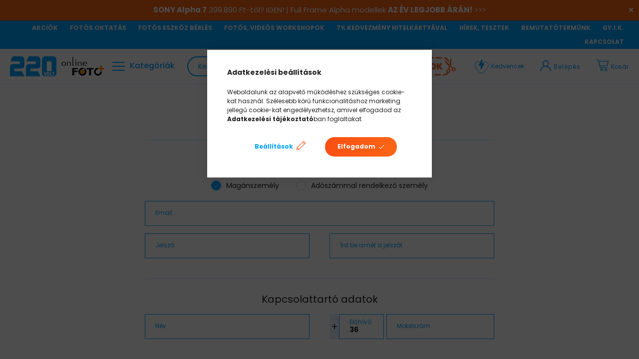

--- FILE ---
content_type: text/html; charset=utf-8
request_url: https://www.google.com/recaptcha/api2/anchor?ar=1&k=6LcM77AqAAAAAJDYcWlb9-1gYekqOREuhA6I1G8Y&co=aHR0cHM6Ly93d3cuMjIwdm9sdC5odTo0NDM.&hl=en&v=TkacYOdEJbdB_JjX802TMer9&size=invisible&badge=bottomleft&anchor-ms=20000&execute-ms=15000&cb=3o7o0rg6pq9q
body_size: 44923
content:
<!DOCTYPE HTML><html dir="ltr" lang="en"><head><meta http-equiv="Content-Type" content="text/html; charset=UTF-8">
<meta http-equiv="X-UA-Compatible" content="IE=edge">
<title>reCAPTCHA</title>
<style type="text/css">
/* cyrillic-ext */
@font-face {
  font-family: 'Roboto';
  font-style: normal;
  font-weight: 400;
  src: url(//fonts.gstatic.com/s/roboto/v18/KFOmCnqEu92Fr1Mu72xKKTU1Kvnz.woff2) format('woff2');
  unicode-range: U+0460-052F, U+1C80-1C8A, U+20B4, U+2DE0-2DFF, U+A640-A69F, U+FE2E-FE2F;
}
/* cyrillic */
@font-face {
  font-family: 'Roboto';
  font-style: normal;
  font-weight: 400;
  src: url(//fonts.gstatic.com/s/roboto/v18/KFOmCnqEu92Fr1Mu5mxKKTU1Kvnz.woff2) format('woff2');
  unicode-range: U+0301, U+0400-045F, U+0490-0491, U+04B0-04B1, U+2116;
}
/* greek-ext */
@font-face {
  font-family: 'Roboto';
  font-style: normal;
  font-weight: 400;
  src: url(//fonts.gstatic.com/s/roboto/v18/KFOmCnqEu92Fr1Mu7mxKKTU1Kvnz.woff2) format('woff2');
  unicode-range: U+1F00-1FFF;
}
/* greek */
@font-face {
  font-family: 'Roboto';
  font-style: normal;
  font-weight: 400;
  src: url(//fonts.gstatic.com/s/roboto/v18/KFOmCnqEu92Fr1Mu4WxKKTU1Kvnz.woff2) format('woff2');
  unicode-range: U+0370-0377, U+037A-037F, U+0384-038A, U+038C, U+038E-03A1, U+03A3-03FF;
}
/* vietnamese */
@font-face {
  font-family: 'Roboto';
  font-style: normal;
  font-weight: 400;
  src: url(//fonts.gstatic.com/s/roboto/v18/KFOmCnqEu92Fr1Mu7WxKKTU1Kvnz.woff2) format('woff2');
  unicode-range: U+0102-0103, U+0110-0111, U+0128-0129, U+0168-0169, U+01A0-01A1, U+01AF-01B0, U+0300-0301, U+0303-0304, U+0308-0309, U+0323, U+0329, U+1EA0-1EF9, U+20AB;
}
/* latin-ext */
@font-face {
  font-family: 'Roboto';
  font-style: normal;
  font-weight: 400;
  src: url(//fonts.gstatic.com/s/roboto/v18/KFOmCnqEu92Fr1Mu7GxKKTU1Kvnz.woff2) format('woff2');
  unicode-range: U+0100-02BA, U+02BD-02C5, U+02C7-02CC, U+02CE-02D7, U+02DD-02FF, U+0304, U+0308, U+0329, U+1D00-1DBF, U+1E00-1E9F, U+1EF2-1EFF, U+2020, U+20A0-20AB, U+20AD-20C0, U+2113, U+2C60-2C7F, U+A720-A7FF;
}
/* latin */
@font-face {
  font-family: 'Roboto';
  font-style: normal;
  font-weight: 400;
  src: url(//fonts.gstatic.com/s/roboto/v18/KFOmCnqEu92Fr1Mu4mxKKTU1Kg.woff2) format('woff2');
  unicode-range: U+0000-00FF, U+0131, U+0152-0153, U+02BB-02BC, U+02C6, U+02DA, U+02DC, U+0304, U+0308, U+0329, U+2000-206F, U+20AC, U+2122, U+2191, U+2193, U+2212, U+2215, U+FEFF, U+FFFD;
}
/* cyrillic-ext */
@font-face {
  font-family: 'Roboto';
  font-style: normal;
  font-weight: 500;
  src: url(//fonts.gstatic.com/s/roboto/v18/KFOlCnqEu92Fr1MmEU9fCRc4AMP6lbBP.woff2) format('woff2');
  unicode-range: U+0460-052F, U+1C80-1C8A, U+20B4, U+2DE0-2DFF, U+A640-A69F, U+FE2E-FE2F;
}
/* cyrillic */
@font-face {
  font-family: 'Roboto';
  font-style: normal;
  font-weight: 500;
  src: url(//fonts.gstatic.com/s/roboto/v18/KFOlCnqEu92Fr1MmEU9fABc4AMP6lbBP.woff2) format('woff2');
  unicode-range: U+0301, U+0400-045F, U+0490-0491, U+04B0-04B1, U+2116;
}
/* greek-ext */
@font-face {
  font-family: 'Roboto';
  font-style: normal;
  font-weight: 500;
  src: url(//fonts.gstatic.com/s/roboto/v18/KFOlCnqEu92Fr1MmEU9fCBc4AMP6lbBP.woff2) format('woff2');
  unicode-range: U+1F00-1FFF;
}
/* greek */
@font-face {
  font-family: 'Roboto';
  font-style: normal;
  font-weight: 500;
  src: url(//fonts.gstatic.com/s/roboto/v18/KFOlCnqEu92Fr1MmEU9fBxc4AMP6lbBP.woff2) format('woff2');
  unicode-range: U+0370-0377, U+037A-037F, U+0384-038A, U+038C, U+038E-03A1, U+03A3-03FF;
}
/* vietnamese */
@font-face {
  font-family: 'Roboto';
  font-style: normal;
  font-weight: 500;
  src: url(//fonts.gstatic.com/s/roboto/v18/KFOlCnqEu92Fr1MmEU9fCxc4AMP6lbBP.woff2) format('woff2');
  unicode-range: U+0102-0103, U+0110-0111, U+0128-0129, U+0168-0169, U+01A0-01A1, U+01AF-01B0, U+0300-0301, U+0303-0304, U+0308-0309, U+0323, U+0329, U+1EA0-1EF9, U+20AB;
}
/* latin-ext */
@font-face {
  font-family: 'Roboto';
  font-style: normal;
  font-weight: 500;
  src: url(//fonts.gstatic.com/s/roboto/v18/KFOlCnqEu92Fr1MmEU9fChc4AMP6lbBP.woff2) format('woff2');
  unicode-range: U+0100-02BA, U+02BD-02C5, U+02C7-02CC, U+02CE-02D7, U+02DD-02FF, U+0304, U+0308, U+0329, U+1D00-1DBF, U+1E00-1E9F, U+1EF2-1EFF, U+2020, U+20A0-20AB, U+20AD-20C0, U+2113, U+2C60-2C7F, U+A720-A7FF;
}
/* latin */
@font-face {
  font-family: 'Roboto';
  font-style: normal;
  font-weight: 500;
  src: url(//fonts.gstatic.com/s/roboto/v18/KFOlCnqEu92Fr1MmEU9fBBc4AMP6lQ.woff2) format('woff2');
  unicode-range: U+0000-00FF, U+0131, U+0152-0153, U+02BB-02BC, U+02C6, U+02DA, U+02DC, U+0304, U+0308, U+0329, U+2000-206F, U+20AC, U+2122, U+2191, U+2193, U+2212, U+2215, U+FEFF, U+FFFD;
}
/* cyrillic-ext */
@font-face {
  font-family: 'Roboto';
  font-style: normal;
  font-weight: 900;
  src: url(//fonts.gstatic.com/s/roboto/v18/KFOlCnqEu92Fr1MmYUtfCRc4AMP6lbBP.woff2) format('woff2');
  unicode-range: U+0460-052F, U+1C80-1C8A, U+20B4, U+2DE0-2DFF, U+A640-A69F, U+FE2E-FE2F;
}
/* cyrillic */
@font-face {
  font-family: 'Roboto';
  font-style: normal;
  font-weight: 900;
  src: url(//fonts.gstatic.com/s/roboto/v18/KFOlCnqEu92Fr1MmYUtfABc4AMP6lbBP.woff2) format('woff2');
  unicode-range: U+0301, U+0400-045F, U+0490-0491, U+04B0-04B1, U+2116;
}
/* greek-ext */
@font-face {
  font-family: 'Roboto';
  font-style: normal;
  font-weight: 900;
  src: url(//fonts.gstatic.com/s/roboto/v18/KFOlCnqEu92Fr1MmYUtfCBc4AMP6lbBP.woff2) format('woff2');
  unicode-range: U+1F00-1FFF;
}
/* greek */
@font-face {
  font-family: 'Roboto';
  font-style: normal;
  font-weight: 900;
  src: url(//fonts.gstatic.com/s/roboto/v18/KFOlCnqEu92Fr1MmYUtfBxc4AMP6lbBP.woff2) format('woff2');
  unicode-range: U+0370-0377, U+037A-037F, U+0384-038A, U+038C, U+038E-03A1, U+03A3-03FF;
}
/* vietnamese */
@font-face {
  font-family: 'Roboto';
  font-style: normal;
  font-weight: 900;
  src: url(//fonts.gstatic.com/s/roboto/v18/KFOlCnqEu92Fr1MmYUtfCxc4AMP6lbBP.woff2) format('woff2');
  unicode-range: U+0102-0103, U+0110-0111, U+0128-0129, U+0168-0169, U+01A0-01A1, U+01AF-01B0, U+0300-0301, U+0303-0304, U+0308-0309, U+0323, U+0329, U+1EA0-1EF9, U+20AB;
}
/* latin-ext */
@font-face {
  font-family: 'Roboto';
  font-style: normal;
  font-weight: 900;
  src: url(//fonts.gstatic.com/s/roboto/v18/KFOlCnqEu92Fr1MmYUtfChc4AMP6lbBP.woff2) format('woff2');
  unicode-range: U+0100-02BA, U+02BD-02C5, U+02C7-02CC, U+02CE-02D7, U+02DD-02FF, U+0304, U+0308, U+0329, U+1D00-1DBF, U+1E00-1E9F, U+1EF2-1EFF, U+2020, U+20A0-20AB, U+20AD-20C0, U+2113, U+2C60-2C7F, U+A720-A7FF;
}
/* latin */
@font-face {
  font-family: 'Roboto';
  font-style: normal;
  font-weight: 900;
  src: url(//fonts.gstatic.com/s/roboto/v18/KFOlCnqEu92Fr1MmYUtfBBc4AMP6lQ.woff2) format('woff2');
  unicode-range: U+0000-00FF, U+0131, U+0152-0153, U+02BB-02BC, U+02C6, U+02DA, U+02DC, U+0304, U+0308, U+0329, U+2000-206F, U+20AC, U+2122, U+2191, U+2193, U+2212, U+2215, U+FEFF, U+FFFD;
}

</style>
<link rel="stylesheet" type="text/css" href="https://www.gstatic.com/recaptcha/releases/TkacYOdEJbdB_JjX802TMer9/styles__ltr.css">
<script nonce="ax-NgNv3YaCkGlj-EjiiuA" type="text/javascript">window['__recaptcha_api'] = 'https://www.google.com/recaptcha/api2/';</script>
<script type="text/javascript" src="https://www.gstatic.com/recaptcha/releases/TkacYOdEJbdB_JjX802TMer9/recaptcha__en.js" nonce="ax-NgNv3YaCkGlj-EjiiuA">
      
    </script></head>
<body><div id="rc-anchor-alert" class="rc-anchor-alert"></div>
<input type="hidden" id="recaptcha-token" value="[base64]">
<script type="text/javascript" nonce="ax-NgNv3YaCkGlj-EjiiuA">
      recaptcha.anchor.Main.init("[\x22ainput\x22,[\x22bgdata\x22,\x22\x22,\[base64]/[base64]/[base64]/[base64]/[base64]/[base64]/[base64]/eShDLnN1YnN0cmluZygzKSxwLGYsRSxELEEsRixJKTpLayhDLHApfSxIPWZ1bmN0aW9uKEMscCxmLEUsRCxBKXtpZihDLk89PUMpZm9yKEE9RyhDLGYpLGY9PTMxNXx8Zj09MTU1fHxmPT0xMzQ/[base64]/[base64]/[base64]\\u003d\x22,\[base64]\\u003d\\u003d\x22,\x22w6HCkmvDgMOpe8K5wqVowrnDn8Kfwqgdwp/Cn8Kxw4JAw5hKwrLDiMOQw47CpyLDly/ChcOmfRnCgsKdBMOQwr/ColjDh8KWw5JdTsKIw7EZNcOXa8KrwoUsM8KAw4/Dr8OuVA/Cpm/DsVUiwrUAZEV+JSnDt2PCs8OFBT9Bw68Cwo17w5HDj8Kkw5khLMKYw7pTwoAHwrnCgxHDu33Ci8Kcw6XDv2DCgMOawp7CmT3ChsOjbsK4Lw7CoiTCkVfDkcOcNFRKwr/DqcO6w6BSSANnwo3Dq3fDlcK9ZTTCisOiw7DCtsKmwp/CnsKrwosWwrvCrHzCsj3CrVHDicK+ODPDtsK9CsO4XsOgG3FRw4LCnUvDnhMBw7/CnMOmwpV2I8K8LxJxHMK8w5QwwqfClsOsJsKXcTdBwr/Du1LDiko4CSnDjMOIwqNhw4BcwpfCqGnCucOCYcOSwq4sJsOnDMKaw4TDpWEEAMODQ33CpBHDpRM0XMOiw5jDsn8iRsKOwr9AEcOmXBjCssKQIsKndcOOCyjCnsODC8OsF1cQaFXDpsKML8KowoNpA1ZCw5UNfcKdw7/DpcOMJsKdwqZmaU/DokLCo0tdEMKkMcOdw4DDvjvDpsKGAcOACEjCvcODCXsueDDCuhXCisOgw5LDqTbDl3lxw4x6QiI9AlZSacK7wpHDug/CggvDpMOGw6cSwqpvwp4zdcK7YcOlw59/DTQpfF7DsUQFbsOrwpxDwr/CnsO3SsKdwqPCmcORwoPCtMO1PsKJwqZQTMOJwqPCnsOwwrDDucOnw6s2LsK6bsOEw7TDscKPw5liwrjDgMO7dQQ8Ezxyw7Z/[base64]/CqsKqHgvCnkHDq8ORMn7CvMK+WTfCusOiSmoWw5/Ch3rDocOeWsKcXx/CscKjw7/DvsK4wqjDpFQUWWZSecKWCFlywqt9csO1wrd/J35Pw5vCqSMPOTBLw5jDnsO/[base64]/Cv8Kpc20Mw5obwqd8Q8K4TBwcXcO0TcOvw4fCsQNkwoNgwr3Dj1wzwpwvw4bDocKtd8Ktw7PDtCVdw4FVOQp8wrLDjMKRw5rDucKidVfDokjCvcKnfCseClPDscKBLMO8WTt7OlsfP1HDk8O/[base64]/DvcOvEGVNMMKQZVzCtcKTw6TDiGUSw6PCpMKufDAmwpQtNcK0XcK5QT/Ct8Kdwrw/Nl3Dn8KNFcKdw5d5wrvChw7CtzvDtwcVw50awqTDssOcwpYQIlXDoMOFwpXDlhxxw7jDj8KJGcKKw7LDvRXCiMOEwrvCtMKfwqrDvsKDwrPDiUTCj8OUwr5sPCRIwrnCoMKUw6vDlxIwYT3CvSR/[base64]/CgylQEsOYYzHDg8KDwpFdI2DDr0vDnXbDnMKswqTDgcOfw5NHG2fCvBXCpWpaIMKMwonDkwbCl03CimVGPMOgwpg/[base64]/DvsOEwpU8wprChWdYGT/DhsK1w7osDsODbUXDkSrDqXoCwq5xQmpnwrY6R8OmQGTCli/[base64]/CgBTCnMOTJsKsHk/Dril+wpPDssKcb8OkwqTCqcO/w7TDtBdVw63CgT4PwrNjw7R7wqDCv8OkD0TDhH5daSEnZxVPHsKZwpEqAcKow5Z/w7XCuMKjR8OTwrlSSiEbw4RqJi9hw60eFsKNLSkwwrXDk8KSwqkcXcOwIcOUw4jCn8OTw61/w7HDkMKOKsOhwr7Ds3fDgjEpNcKdOhPCtyPCnU8jQHbCi8KQwq43w6lUSMOSVC7Ci8OIw47DncOicHfDqcOPwqNlwphzCHM1GsKlXydjwojChcOSSXYUZ3xjL8K+ZsOVQy/ChB4zW8KHfMOLblgcw4zDlMKFc8O4w61AMGLDhHw5Q2nDp8Ozw4bDnjjCuiHDjRzDvcOVGk59FMKKFjlzwpdEwo7CgcOAYMK4EsKDeQRAwqfDvlUMIsOJw4PCkMObdcKkw4DDtMKKT38Ge8O9OsOnw7TCmHTDisOyaDTCisK5Qz/DjMKYeih3w4cZw744w4XClHvCs8OWw6keQMOOCcOrOMKoQsOTE8KHQ8KdIcOvwphFwoFlwqoOwoAHBMK7WRrCg8ODcHUjbSZzMcO3S8O1LMK/wqxZHVXCunPDq1bDmMO5w6h9QArDkMKEwrvCucKWwpLCssOKw79wUMKHNCYtwovCicOGRgjCl19DNsKgHWDCpcKiwqJrSsK8wrM6w7bDosObLxA9w77Ct8KGEGQ/wonDrz7DhxPDtsO/KMK0JTUwwoLDlmTDv2XCtTZCwrBVMsO+w6jDvz92w7ZGwqIrHsKowr4ENx/Dij3DvsKTwpZZDMKSw79Nw7NWwp5gw7BSwrA4w5zCi8K6CFrCtXt6w7hqwonDoFnCjXdxw6YAwo4lw7U0wpDDjnoTZ8K1BsOqw4HDvcOCw5NPwp/DmMOQwovDo1kpwqQiw73DtnrChnLDgX7CmCPCr8Okw5nCgsOYa2wawoEbwqPCmETCi8KYwr7DnjFZIxvDhMOCWiJHAMOfOBg6w5vCuTPCksOaEnnCjsK/LcKTw7XDicOqw5HDqsKWwo3CpnJawqs/KcKEw6Y7wpEmwqfCgg/Ck8OufCPDtcO8eXrCnMOTcy1vLMOMYsKFwrTCiMOww57DsFkWD1TDksKhwrpiwrDDm0PCoMKBw6PDv8OAwrI2w6TDucK1RCLDjCdeCR/DpyxdwotcOF3CoxTCj8KweR3DscKGw443BDsdK8KLN8Kxw7HDrMKOw6nCmmkNVGbCj8O7dMKdwo1IfHvCgsKBwrPDixw0ByvDmsOcVMKlwq3CkGtmwoRdwqbClMO0bMK2w6/[base64]/Dui8+bcOGWMKvw7PDh8OvfA1sw5HDoT7Do2/CtQV5FmsOFVzDp8OWGDIhwqDCgmbCj0rCmMK5wrzDl8KGbx/CsAXClhNsSXbDvV3CmT3Ck8OZCw3DlcKKw6LDt1B4w4xnw4DCpzjCtsKOFMOHw4bDnMObw77Cli1EwrnCuwMrwofCs8O8wpDDh2FCwozDsEHCjcKqcMK/wqXChRICw6IlUFzCtcK4wpkTwr9jeWtdw6/DlRlGwrZ8wpfDhxU2Ngpmw6gEwpTCkH0Nw4FWw7XDlVXDmsOFJ8Oxw4TDk8KvJMO2w6FRYsKgwr4iwrUbw7zDjcOLL1oRwprCsMOwwqoTw4jCgQXDhsKZDynDgDYywp7CpMKuwq9Ew7dHTMKnTSpmIlBHDcKVOsKqw64/UDHDpMOxXFfDocO3woTCrsKSw4sudsKcEcOrC8ORbHMaw4ZvPgbCr8KOw6gJw5pfQTBJw6fDmyrDhsOjw6FPwrR7ZsKfCsKtwrYWw7hHwrPCgRDCusK2AyRIwrHDoA7Dg0bDjFHDpH7Dnz3CkcOlwqN1XMOtdSNDB8KqWsKBGDEGeV/CtXDCtcOewp7DqyR4wpkeclMZw6U9wrZ2woDCimHCllMbw548XEnCscKSw5/Cp8OQHXh3PsKdMEMEwr41S8KRW8KuZ8K2wp8mw57DjcKgwoh/wqUqGcK4w6LCuFPDljpew6jCi8OeM8OqwqlCDwnCkD7Cs8KNLMOJJcK8ESTCvEoxT8Kiw77CisOLwpFIw7nCncK7JMOmHXJ/AsKBFCxzS3/Ch8KHw4kkwrzDlgHDucKbJ8Kxw58cGMKQw4jCkcKUWSjDkljCjMKya8OGw5DCrB/CgD80AcKKB8OFwp/[base64]/CrsOgw7jDuMK9w7xsa0sSwpPCrxrDiMKdXkZ4a8OVdQoOw4LDusO1wpzDsB9ZwpIaw751woTDhMKLHwoBw77DlMOud8KFw5VaLhbDvsKzPhZAwrBgHcOswo7CnjHDlmjChMOIGUvDg8O/w7bDisOnaGzCtMO/w5ACemjDmsK5wohywpTCinNhayTDhHPCpMKIUCrDmMKsFXNCZMO7I8KPD8ORwqslwq/CgRRbe8KpJ8KiXMKdG8O3cwDChnPDuFXDkcKGD8OUGcKLwqdncMOWKMO/[base64]/Cqz3DpsKzw7/DhsOjJsKDwo8SMMOsacOGwrXCpmHClQ5rIMKHwrcwWH8fWmZRHMO7HzfDosOtw7lkwodXwrQcPi/Dj3jCl8Ovw5PDqkEQw4zDiW8kwpPCjEfDkSF9bBfCj8OTw6fCs8Ogw71bwrXDjU7CkMOsw5zDqlLCgjXCu8K0cR1wAcO3wppAw7jDmkBNwo1HwrRkbMOHw6QpET/CqcKQwrFJwp0IQ8OnIMK2wpVhwroAw5d2w6HCkBTDlcOvSVbDkCFYwqrCg8O6wq9tDCTCk8OZw7l+w414QCHDhDB4w6XDii4qwo9vw5/Ctj3CvMO0dB4twr4Hwqc2GMO8w79Vw7DDhsKgAAwWcRlfeA5dBm3Dm8KILH9wwpTDrsONw4nCkMOqw7xmwr/CssOVw7zCg8KuIkEqwqVDJMKQw4nDlQ3DpsKkw4k/wplFQcOTCcK7R23DoMKSwp7DsE0sZCQ/w5gsecKfw4fCi8OwV0J/w7RuI8O5c17DgsKVwplvFsOYcVjDhMKzBcKGLGojSsOXHC0GGRMYwqLDkMO1OsO7wpFqZCnCgkXDi8K7DyJawoI0LMOMM1/Dh8KOUkp7w6/CgsKHPGstM8KXwp1+DyVEN8K/YgrCh1bDozRyU3vDrjs6w6NzwroaKRwVeFbDjcO7w7dOaMO6LSFIJMKoZmNFwqlRwpnDjTcFWmrCkgjDgcKcHMKVwrjCr2J1ZsOfwoljccKFGCHDmmoUCGMUYHHChcOewp/Dl8OZwprDjMOlcMK2enI7w5TCnDpLwrA8Z8KUfX/CrcKGwpHCmcOyw7jDqsKKCsKeB8O9w47CqHTCucK2wqkPfUJyw53DmMOgWcKKIcKuHsOswr4ZLGgibzgeZVrDtCHDvHXClsOYwrfDlm3CgcOQTsKwJMOoFGwUw6sRO1Miw5Eyw67CqMOewr5tFkfDt8O/wrbCsm7DgcOQwolKTcOVwoNVJ8OMUT7CuFRbwqNie3PDuyPCjAPCscOvFMKGBXbCvMO/[base64]/[base64]/[base64]/[base64]/DkMOBGBjDhcKjMndww4FOw4xEw6glwoA0asKxcmTCiMOdEsO6B1NEwp/DuQHCs8Ojw7FTwo81WsO6wrdLw5Bmw7nDmcOowo1vIFhzw6jDvsKiX8KNOCbCjS4OwpLDmsKswqozUR1Rw7nDrMOsWz53woPDhMO+dsOYw6TDnn9ZZ2fCg8OTNcKcw5TDuQDCqMOEwr3CmsO0YQF5ZMKiw4wjwqrCkMOxwrjCvW/CjcKbwpp1KcO8wrVpQ8KRwrlkcsK2XMKEwoUjbcKpZMKfwoLDr1MHw4V4woYHwpQLNsO8w7Rxwr1Gw6tqwqnCqMKRwq1BDXLDi8KKw6YkScKvw7VBwpc7w43Cmk/CqUJNwqfDo8Otw4ZLw5Uac8KfQcOkw6bCtBPCiW3DlnPCncK9X8OxNsKyOMK0O8ORw5JIw4/[base64]/w4XCmcOKw4o9PFrDpkvCrQcdw74+w4hRw6DDvUAUwpMPQsKsScKAwr3Csg0OD8KPFsOQwrJow69uw7wLw4bDpVoAwrQyPzdYbcOIWcOewo/Di2EVCMOYYHoLHWVIMgw7w7nDu8K2w7RQw4oVSioJTMKlw7Y0w5wDwobDpgRZw6/[base64]/[base64]/Cj8KbwpIdwpXCl0vCjsOOXMOMI3zDlsO/I8KgbcOOwo4Nw5JOw4wcfELCmE/CmAbClMOuA2s2ESrCnDc7wq8jYQbDvcOlYAAUBsKyw68ww4zClkXDlsKAw6h7w73DjcOzwpU/UcOYwpVDw7XDuMOpQUfCki3DiMOTwrJ+TzTChMO5C1DDscOdaMKlTSRUVMKAwpbCocKtMg7DtMOEwod3XhrDocK2DgHDo8OiTRrDu8KKwr5kwpHDk3/DlClDw75kGcO0w79ew7N/DMOOfkZTWnQ6c8KGdnsDXMOow4QBdAHDhWfCkw0HTGkxwrbCh8O9QMK3w4dMJsK6wqYUfTXCv2jCvjd1wq49wqLChBfCtMOqw5PDpgPDu3rCrT1BfcOicsKkwoJ+T3HDp8KpMsKBwr7CvxAtw5fDjcKKew1cwrcmE8KOw6ZVw6jDlg/[base64]/Do3PDpwvCvsKpQ8KBwrXCswQMwpDDkMKFZcOWM8ObwolcNMKuAmkjH8OSwrgcDQlfKcOHw4BITm1mw4fDmHRFw6HDmsKAS8OdEFnCpnQDSHPDqzxZYcOnTsKCMMOsw6nDjMKSMxsOdMKKcBrDpsKfwrxjQHgVQMOwExJ3wrbCksK0SsKxX8KUw7PCr8O/[base64]/[base64]/[base64]/Cs3jCpn1QVmbCocKaI8K6Nx1xw5nDomAgWgbCk8KSwrk4TsOZajJ/[base64]/Dp8Kxw6zDmTRUXC4NwpYsMCUAOizDh8OdGsKOGXIwQhLDgcOcI13DtcOMbH7DvcKDe8O3wq58wrgYez3CmsKgwoXCiMOmwr7DqsONw6zCusO6w5zCqsOAQsKVXQLDjTHCj8OGQcK/woI9VQF3OxPDjDdlflnCpxAOwrYhTUcIccKlwpDCvcO4wrzCgzXDmFrCgCZlQsOvIcOuwqpcI2fCslJew7ZCwoLCt2RYwqTCkDfDqHIZXBPDryTDsQF4w58KYMKyKMKvOEXDocOQwoTCncKfwoTDrsOSGMKWXcOawoE9wrLDi8Kewr8Swr/DrsK0MXvCpTc+wozDlFPCjG3ClcKIw6MKwqzCokbCvyl/dsOBw5nCmcOKHC7CnMOzwqgMwobDlz7DmsORfsOww7fDhMK+wrh0PsOrJ8OVwqbCvjTCrsOMwrLCoU/CgA8MZsOVXcK5ccKEw7t+woLDhy8ONsOpw6bCpE85MMOOwoTCu8O/L8KHw5/DtsOTw5lrSndSw5AnDsKrw7zDkDQcwozCgWDCnRzDmMK0w6M3S8K3wptQDitCw4nDukw9dmsUAMKCccONKS/DjCrDpW4DIUYRw5DCqCVLNcOXUsOJdjbCkmNjDcK/[base64]/[base64]/[base64]/dTHDjsOYPsOLBMOlUMKFw7jCjsOnw6sWw44kw7LClDdCcVhkwqXDtcKgw7Bgw643dFQ3w5/[base64]/Dny3CulI5w6LDnW/CosKwRcKbw4l3w6ZRQQBfHiB9wrrCrQtfw77Do1zCjitlG2vCnMOodFvClcO1ZsOQwp4ewp7CqWl5wq4qw7Bdw6bCp8OYc2nCpMKhw7TChATDnsORw7fDncKrQ8KWwqPDqiAsCcOKw5UgQmcNw5nCnzjDtxoqC0LDlDbCslBVP8OFC0A/[base64]/BsO/GxTCsC48w4XChsORwqzDh8OYMsO2HiExwrVbPEfDhcOPwr17wpPCmVPCpzTCtsOufcO/w7Fbw41wdmrCqE/DqSJlUgLCkFHDtsOBGRnDtX53w5TCgcOjw57CjWdJwrlJSm3ChjRHw7zDpsOlIcOoSQ0yN0fClQPCk8OCwrrCi8ODw4zDvMOdwq8gw6vCscKlBkNgwp5qw6LCiTbDisK/w5NGfcODw5caM8Kzw512w6YwMHzDjMORGMK1YcKAworDtcOUw6ZrJzt9w5zDsGZUaXnChsOrIDBuwojDmsKTwoIfR8OFAmJbN8OHAsK4woXCtcK/HMKow5zDp8K4c8KLYcO0UTYcw7IIRWMUW8OSfH9fRl/CvsKTw6dTKnJaZMKOw6jCsHQHEhtzC8Kaw7HChMOOwovDmsK2BcKnw5DDr8KtekDCgMOnwrnCk8KCwp5wXsKbwrjDn1HCvCXChsOkwqbDl2nDlloKK34Sw7EqJ8OGJMKmw6NDw4MDwrfDlMO/[base64]/[base64]/Cp8Oawq4xOMK6fzHCjMKPwrvDpnpQF8KHBAbDh1TCn8O8BEs/w5JAPMO5wrHConpTLUB2wo/[base64]/Dt2bCucO6w7XDiyzCsMO4B3zCuMK6QjPDp8Ozw44aeMKMwq3ClwnDkcKiNMKwdMKKwqjDtVnDjsK/[base64]/DsKIwqFgWGQEE8KpNcOVCChhT1XDnMO3cHxPwoBAwpcOG8KMw57DlsOrC8OQw6YuUsOIwoDCmnnDrDJiI3RwGMOpw6k3woJ1e3Ucw6LCoWvClsO2CsOnciXCnMKawooHw4U/JMOTM1jClkXCvsOgw5BcWMKBd3cWw7XCrcO0wp9lw7zDrMKqdcOgCBlzwrVsLV1AwpN/wpTCjBnDnQ/[base64]/CjMOBfsK+NAvDhwMbbcKHKSlAw7nDjA/DlsKdwoE9EFg3wpcuwrPCusKDw6PDicKjwqsaDsOnw6d8wqXDksKrHMKGwqcrWnTCok/[base64]/DhMOqwoPDh8K6fzNXw6RPDRk2IQvDpX5xQXViwoDDuRQjRmh9c8O7wp7CrMKPwoTDiydmDgrDlcOPHcKbHsOfw6PCmyVSw50idxnDoWckwrXCqgs0w4bDnQ7CncOiWMKcw7cfw751woIAwqpSwpoDw5LCqj5bLsKcbsOiKC/CnWfCrjU6EBAcwosxw6M8w6JQw6BGw6bCrsKZUcK1wobCkSJSw4ASwrfCny8EwrFCw6rClcOQHzHCkzISMsO/wrM6w5w0w4jDs0DDr8KEwqY5PlEkwqgxw60lwogsHSdswpfCucOcGcOSw6jDrnYawrU6Qh57w5HCnsK+w4hWwrjDtTcMw6vDphFiC8OlTMOVw6LCjkwfw7DCtmpMGWHCtGIow7AtwrXDjzc5w6tvPBDDjMO/[base64]/FcOtC0JSw7TDk8KWw4I2w4nDsHPDpsKwBks7CARIw4tmRcK2w6rDiVkmw7/CoioZeCLCgsOGw6TCusOqwqcuwqHChANQwoXChMOoDsK5wowxw47DhQvDhcOkIDhjQ8OWwoMGUzYXw4wpE3czCsOIBsOtw7jDvcOlFTM6MRE/PMOUw6FQwrMgFmnCiQAGw6zDm0gUw4o3w67CoEI6ZVnCqcOfw6ZIFcKuw4fDqnfDkcKnwqrDo8O/TcOJw6/CrkQTwrxCVMKgw6TDgcOVF34fw4/ChHjChMO1RRLDl8OVwrbDisOEwpnCkjPDrcKhw6nCkUEBH1csSyFhDsKIDWQBZj5JOlDCnzPDgVwuw4fDnDwbPsO/w4UAwr/CsDjDnAzDp8KAwo5lNhIla8OTbDrDmcORCAfCmcKGw4hCw6x3EsOuwo07WcKuMQBHbsOww4vDnhFuw7/CrzTDv37CklLDg8Omw5Bxw5fCuVrDgSlDw60HwoHDpcOrwowAcHTDoMKFcD1jTXFtwr9QOXnClcOcQMObI21AwpE9wq4xZ8KPe8OEw5/DqMKCw7jDqHoIQcKYP1vCnyB0DghDwqY6TyomfMKLFUlbSn5gRmZSDDpsHMOxGVZdwq3Ds0fDocKqw7AWwqDDix3DvWdqecKLw7/CqEwDL8KlMGnCk8OOwoAQw53Cu3UVwoLCrsO9w6zDtsOmPsKUwo3Dt1JuTMOFwpVzwoMkwqNhKHA6BxM/H8KMwqTDhsO/O8OrwqvCiU1Yw6jCkUdIw6tpw5p0w58OS8OFFsO8wqkyQ8OPwrdaYjtLwq4CTF1vwrIQCcOYwpvDsUDDncKOwr3CmBjCkiLDksOGZ8O8P8Kjwrk/wrUDCsKLwpM5fMK2wq0xwp3DqTrDpXt0aQLDqyMlWsKawobDlMOFc0TCrVRGw48kw5wdw5rCiwskeV/[base64]/[base64]/DvMKQw4oUBEPDn8OMEV/DkBQ4XsK3Ym0Ew4HDuU/[base64]/[base64]/DhsOPQMOXbRNUMsKww70Ow5vDny5SJkYdDnFpwonDjXU4woZuw4NaLRvDs8OVwpzDtwEaY8KDPMKNwqkqHXpbwrw5BcKad8KdeHNTHWbDqsKlwonCscKFccOUw4/CjDQBwpnDvsK8asKxwr1NwqPDoDYWwqHCscOVFMOSWMKJworCnMKqN8OOwoxiw4jDqcKlbxdcwprCp2Yow6xRK2ZhwpDDs3rCtG7CvsOTVVzDhcO5KW40f2ETw7JcDiRLasKiUAhZJ1I/GSxPE8OgGMO1J8KTKMKCwpYPOsKZC8OhUX7DlMKbJRXCgz3DrMOKbMKpf0tWQcKEMw3DjsOqT8O4w4RfOsO4ZmTCqGNzYcKWwrXDlnXDo8KnLwA/WErDgykMw6NbU8Opw7HCpx0rwpgWwrHCjiLCv1XCqUvDs8KIwplLAMKmG8K7w5lwwoDDgQrDqMKVw7vDhMOcEsKTZcOKOyk8wr/CuiDCsRHDlwJ1w4JcwrrCsMOOw78DMMKUXMKJwrnDrsK1JsKowrLCmn3CiVfCpnvCp09xw5NzV8KKw79DdktuwpnDr1hHc2bDhWrCjsOycxNtw6/DsS7Chk1qw61fwoPDjsOXwrpsIsKgGMKlA8O+wqI3w7fCrCc/[base64]/wrTDgsONwoXDvMOYw5/DiUHCu8OWAcKPchLCscO1PsKbw48FHWRXNMO6dcKIWSAleW7DrMKYwrHCo8OUw4MEw5IffgTDuX/CmGTDtcOwwqDDv1sKw5tPcDspw5vDoD/DrAt4H3vDqV8Lw5PDml/[base64]/[base64]/[base64]/w7MYw73CvRJRw7pXQw9ZKMOUHyvCmMOzwqjDpWPCgTofWm8OAsKWVMOYwrzDqyBoS1LCr8KhPcOrWkxBVhx/w5vCk08RP3MFw6bDg8OSw5xzwoTCoGU4ZwEIw5XDnSQcw7vDlMOdw5Aiw7MrcyLCjsOjKMOTw715e8Knw7lUMg3DmsOOJ8ODHcOueEjDg27CjlnCsWXCosKUG8K8I8OsI17Dvx7DrQvDjcOzw4/[base64]/w55Kw7fCjMOcT3VsD1zCjMOZw5DDklnDkMOrE8KDLsOJAhTCiMKaPMOqAsKgGiHClFB4KnDClsKZPsKZw6HCgcK+IsO2w5pSw4kdwr7DlTt+YSTDqG/CrGEVE8Ojf8KWUMOROcKNLsKhw6s1w4fDlA3Cj8OQQcKWw6LCsm/DksONw5EOT0cPw54Swp/[base64]/CjMKXwoTCqsKcO8OuMynCiMOwAcKLHCQaUk1KUArDjlJ9w7jDokTCpnjDg8OnFcK4K0I0J3/DosKhw5QiHSHCocOiwqHDoMK/w55lFMKbwodEa8KPK8OQdsOVw6bDq8KcBljClT9/PVcDwpkPZ8Ojej9DRMOgwpzCh8KLwp0gM8O4w4TCly0/wofDqcKkw4HDpsKow6hNw7/CkE/DthPCvsKfwojClcOOwqzCh8KGwqPChMKZS0AOQsKMw5JAwowqTzTCk33CvsKSwqrDhcOKbMKTwp3CnsKEW08sSyorXMKMYMOBw5/DsDjChAJRwozCi8KCw4fDrQnDk2TDql7ChGvCpEArw7AVwqUVwo9YwpzDnGsVw4lSw7fDvcOBKsKiw4kmWMKUw4PDtU/ClGZvaVNYKcODOmjCgMKjw5QhXC/Cq8KoD8OvLjktwpYMSUY/GR4Pw7djVWAWw6MCw6VLXMOlw5tFRcO2wojDiUggF8OgwqTDqcKCEsOxb8KrK1jDocKow7cnwp9YwopHb8OSw4FYw63Cq8KkPsKHdRnCmcKawrrCmMKrKcOsWsKEw55Lw4EAF2RqwrTDj8KHw4PDhz/DqcK8w4xgwoPCrXbCqBgsOcKUwpjCiw9JHTDCuWYVRcK+OMKPWsK/OQ/[base64]/CkMOMw4PDukNdwqoIwpDCpTvDszFLGcKkw6TDvsKCwqpvHCjDmA/DkMK2wrRqw7kQw4tpwp8Xw4glaCHDoyptdiUDN8KVWibDt8OoO3jCpm0MGFFvw4Qew5DCvyofwqEEGWDCqiR3wq/DoSx3wq/DuWzDgiYoIsOpw7zDlnkuwrDCq0sew7JrDcOAeMKGN8KLHcKHLcKNLkBxw7guw5vDowMtCjtDw6bCtsKOa2kGw6rDtTYEwrkxw4LDii3CvyjCnAjDncK0FMKlw7p/w5Ycw6o6EMO3wqzDpH4DacKAd2XDlxfDrcOybEPDszRcD2ZLQ8KVDDgfwoB1wpLCtXIWw6fCosOCwpnCrnQ7EMKQw4/Dj8KIwqQEwr4/[base64]/Dig9BwqY0YMKrwqw1w4PCtMK0MjDCj8K9wp8iETIHw7McSEpIwodLNsOFwrXDscKvfHYZPyzDo8ORw77DpG/CucOAe8KjCmvDvMOkK3/CqgVyEHZMVcKwwqDDscKkwoPDpD02NcKpA3bCp282wqdGwpfCtMK8MyVzFsKVTcKwVQbDoS/DjcOrJnRUR1wpwqDDkkLDkl7CjxLDksORFcKPLcK+wq3Cj8O2MiFIwrXCu8KADGdGw7bDnMK/[base64]/DtsOgSMKrw6kzwrrDqRM+wq9xwqjCg2cYw7jDl0fCrcOJwrfDk8OsHsKxQT1ow5/DkWclGMKJw4oMwrwAwptMBxMvDsK2w7hINAhiw41Rw6/DhW0WZ8OoYE1UO3DCg2zDrCIHwoR8w43Cq8OjIcKcamRebsK4N8OOwrtHwp1dBgfDrDgiJ8Klbj3CnzDDisK0w6o5a8OuVMOhw54VwpRww7vCvwRjw4Z6wrdZYsK5dQQKwpHCocKbCkvDuMObw5UrwoVqwqpCan/DnS/Dhn/Dl1h8NV0mfcOicMOPw4gUPEbDocKXw5XDs8K4LmLCkyzCgcK2T8KMGibDmsO/w5snwroKwqPDvHorw6nCkBbDosOywql3AR54w7odwoXDjMOKWR3DmyrCr8KzRMOqakZNwoHDrznCvwwAZcO7w7pjX8O7e2Fbwo4VWMOObMKwP8OzFkkcwqAvwrTCscOSwrnDg8O+woJtwqnDicKQesO/ZcOxK0PCoEnDgXvCmFw7worCi8O+w40cwrrCi8KuKcOUw7dBwpjCoMKYw7bCg8KcwprCuQnCiRTDt2cZE8KSCsOcTQVKwrtBwod9wqfDhsObGVLDo1RjJ8KiGgLClAENAcOlw5nCgcOkwpbCs8OdF3DDuMKxw5Ymw7/DkFzDogw3wqbDpXoQwrDCpMOFQcKSwqzDvcK3IxI4wqjCqE8TNsOzw5ciXsOYw58wBn9XCsOjSsKUZGrDokFZwqZXw5/DlcK8woAnUcOfw6nCjMO+wrzDtWzDnR9xw5HCssKnwpPDisO6UcK5wo8LOnULWcKGw77CsAgXOhjCi8ORaVBZwoPDgxV4wqp+VcKdP8KNIsO+cwwFFsOKw6bCom4Hw781a8O4w6EgfwnDjcO+w4LDvsKfecOdbw/[base64]/wqbDjSlcMigPRGtAw4pxYMOsw45lw6/Dg8Ktw4E/[base64]/wowGfTLDqUbDgUNVw4rCqEJZX8KHRCDDtgRcw7BQXMKGEMK0GsKeXnciwrE5wo1zw7J+w6dvw7nDr1IhMVhnIcK5w5JoK8OiwrDDhMOnH8Klw5/DvFhqEMOiVsKXelLCtgRfwqRDw4TCv0d3ZkFKwojCn0MgwqxXIsOFO8OKED4pHx9iw77CgXJlwq7Co2fDqFjDs8K2QCrCuVJdBcOcw6RswpQkCMO7N2EBUcO7QcKtw45ow7McFgtBdcOUw6nCp8OuO8K/[base64]/[base64]/Di03DqcKzw5B+w7A4wp7DnMO8IcKWDA/[base64]/CqcOuGMOLWgMHCgpnS8O8wrzDiUNDWCTDusOKwpDDgcKhZsKPw4pfdx3DrMOfYx8jwrzCqcOgw7x1w7gMw4zCisO+TXEjccOXOsONw4nDvMO1A8KSwosGGcKTwozDuiRFU8KpbsK0BcO+DcO5KRvDr8OXRmJkIhduwoFIFjlgP8KMwq5keRVEw51LwrjCtV/CtVcJwoA5ehLCgsOuwoobS8KowowBwpbCsXHCtS8jOGfCi8OpMMOkGjPCqgfDqTl3w77CmFFxFMKewpxqSTPDmMKrwrTDk8ORwrDCocOIVsOSOMO6SsOBSMO6wrQeQMKEcBYWwp7Cg2zCssKmGMO3w7YaJcOIa8Oawq9cw68Lw5jCs8KFeH3DrijCkUM7w7HCkg/[base64]/w4zCq8OII2kuWsKVwofComh2wpnCsAfCuDAOw7J2Gg8hw4XDk0VlY27ClRBsw6HCiQnCkD8jwqxmBMOEw4fDpS/Ck8Kuw4oEwpDDtlJVwqxTQcK9XMKhRMOBdk3DlRl+FkkePcO9B2wSw4jCmmfDtMKww4bCk8K/dhwxw7Nuw70dViEMwqnDojzCs8KPGErCqT/Co27CnsKQQlt6JS0Vw5DChMO5EsOmwoTCrsKBd8KLJ8OERhrCvsONOH7Do8OPNQ9Ow4IbaAAuwqh9wqQCPcOtwrkww5TDhMOYw4dmG2vCgQtPF33Co1DDicKHw5DDhsOTH8OnwqjDgUxDw4BvbsKfw4VafH/CnsK/ZsKkw7MDwo9fRikaZMOww4vDvMKENMKlLsKKw7LDqQNyw6rCmcK7PsKxCBXDmzEfwrbDo8KZwqnDlcKiw7g4DcO6w5sIP8KkJEUcwqbDpDAuQWh+OCTDtRDDvRxZJDnCq8KkwqdmasK+EB9Hw5RxX8Ouwqd/w5XCnQ09eMOwwoB+UsK7woE8S35Kw6cxwpsWwpjDscK7w6nDuyl6w6wjw6/DhSUfV8Obwp5fZMKzGmbClTTCqmoKecKfb1fCtzVWPMKZJMOaw4PCiV7DiHcFw7sgwpVOw6FEw7LDiMKvw4PDnMK5JjvDmyYOe0FOTTIxwogRw5wCw4p9w7MgXV7ClR/CmMO2wrQcw6EjwpfCnF0Yw4fCqzzCm8Kfw4XCpAnDizjCgMO4NglsPMOPw7FZwrjCvMO/wpQWwrd4w5RyWcOuwrXDrMKuQw\\u003d\\u003d\x22],null,[\x22conf\x22,null,\x226LcM77AqAAAAAJDYcWlb9-1gYekqOREuhA6I1G8Y\x22,0,null,null,null,1,[21,125,63,73,95,87,41,43,42,83,102,105,109,121],[7668936,924],0,null,null,null,null,0,null,0,null,700,1,null,0,\[base64]/tzcYADoGZWF6dTZkEg4Iiv2INxgAOgVNZklJNBoZCAMSFR0U8JfjNw7/vqUGGcSdCRmc4owCGQ\\u003d\\u003d\x22,0,1,null,null,1,null,0,0],\x22https://www.220volt.hu:443\x22,null,[3,1,2],null,null,null,1,3600,[\x22https://www.google.com/intl/en/policies/privacy/\x22,\x22https://www.google.com/intl/en/policies/terms/\x22],\x22MZ7MPmKWuD0ZIHt+VAasgTXQ5gByhHTZqNlwpLGQIdo\\u003d\x22,1,0,null,1,1763380219747,0,0,[63,167,143,142,81],null,[37,141],\x22RC-bH418WCtbCXKRg\x22,null,null,null,null,null,\x220dAFcWeA4-nNisCXsSK0uulN2fx2MCGPgHVrrvlINpEfUyFjpXZy3-WVXSfCpQaN7IOQSI7AF-91PhwHP0BQUHUVs-NZnKVwllaw\x22,1763463019931]");
    </script></body></html>

--- FILE ---
content_type: image/svg+xml
request_url: https://www.220volt.hu/shop_ordered/52588/pic/icons/kedvenchez-28.svg
body_size: 885
content:
<svg width="29" height="29" viewBox="0 0 29 29" fill="none" xmlns="http://www.w3.org/2000/svg">
<path d="M17.7126 5.75032C18.9115 5.11225 20.2813 4.81471 21.7681 4.87973C23.5362 4.95711 25.152 5.62804 26.3178 6.76882C32.3181 12.6192 22.3193 23.087 18.2785 26.4401L18.2632 26.4513C17.3388 27.1372 15.9973 28.0845 14.4871 27.994C9.9787 27.8346 0.963996 16.4314 1.00069 11.5474C0.950161 7.70814 3.6814 5.00819 7.45958 4.87973C8.43281 4.83719 9.356 4.94995 10.2139 5.21189" stroke="#00A2FF"/>
<path d="M8.84577 12.2933C8.99462 12.5378 9.26017 12.687 9.54634 12.687H12.9824V19.472C12.9769 19.9182 13.3577 20.2972 13.8028 20.2924C14.1042 20.2924 14.3884 20.1256 14.5315 19.8484L20.2369 8.80208C20.3682 8.5478 20.3575 8.24347 20.2086 7.99898C20.0598 7.75454 19.7942 7.60536 19.5081 7.60536H16.072V0.820324C16.072 0.441904 15.8131 0.112591 15.4454 0.0232362C15.0778 -0.0660096 14.6966 0.10767 14.5229 0.443873L8.81755 11.4902C8.6862 11.7445 8.69691 12.0489 8.84577 12.2933Z" fill="#00A2FF"/>
</svg>


--- FILE ---
content_type: image/svg+xml
request_url: https://www.220volt.hu/shop_ordered/52588/pic/icons/edit.svg
body_size: 783
content:
<svg width="18" height="18" viewBox="0 0 18 18" fill="none" xmlns="http://www.w3.org/2000/svg">
<path d="M17.4397 2.19019L15.8086 0.558944C15.0633 -0.186332 13.8508 -0.186297 13.1055 0.558944C12.4038 1.2607 1.68623 11.9791 0.969991 12.6953C0.893702 12.7716 0.842585 12.873 0.824374 12.9722L0.00882121 17.3766C-0.0227842 17.5473 0.0316376 17.7227 0.154438 17.8455C0.277379 17.9685 0.452809 18.0228 0.623351 17.9912L5.02733 17.1755C5.12911 17.1565 5.22916 17.1049 5.30419 17.0299L17.4397 4.89345C18.1867 4.14646 18.1868 2.93729 17.4397 2.19019ZM1.1855 16.8144L1.67885 14.1501L3.8496 16.321L1.1855 16.8144ZM4.93132 15.9112L2.08863 13.0683L12.4671 2.68902L15.3098 5.53193L4.93132 15.9112ZM16.6939 4.14769L16.0555 4.78616L13.2128 1.94325L13.8512 1.30478C14.1852 0.970728 14.7287 0.970693 15.0628 1.30478L16.6939 2.93603C17.0288 3.27089 17.0288 3.81279 16.6939 4.14769Z" fill="#FA5015"/>
</svg>


--- FILE ---
content_type: image/svg+xml
request_url: https://www.220volt.hu/shop_ordered/52588/pic/icons/kosar.svg
body_size: 1622
content:
<svg width="24" height="24" viewBox="0 0 24 24" fill="none" xmlns="http://www.w3.org/2000/svg">
<g clip-path="url(#clip0)">
<path d="M23.8483 3.49061C23.7169 3.32641 23.518 3.23083 23.3077 3.23083H4.88213L4.36688 0.998173C4.29436 0.684063 4.01466 0.461548 3.6923 0.461548H0.692297C0.309984 0.461548 0 0.771532 0 1.15389C0 1.53625 0.309984 1.84619 0.692297 1.84619H3.14156L6.639 17.0019C6.71147 17.316 6.99122 17.5385 7.31358 17.5385H21.1846C21.567 17.5385 21.8769 17.2285 21.8769 16.8462C21.8769 16.4638 21.5669 16.1539 21.1846 16.1539H7.86436L7.33186 13.8462H21.2308C21.5546 13.8462 21.8352 13.6217 21.9062 13.3059L23.9831 4.07509C24.0293 3.86988 23.9797 3.65486 23.8483 3.49061ZM20.6769 12.4615H7.01231L5.20167 4.61542H22.4423L20.6769 12.4615Z" fill="#00A2FF"/>
<path d="M10.1539 18.4615C8.75426 18.4615 7.61548 19.6003 7.61548 21C7.61548 22.3997 8.75421 23.5385 10.1539 23.5385C11.5536 23.5385 12.6924 22.3997 12.6924 21C12.6924 19.6003 11.5537 18.4615 10.1539 18.4615ZM10.1539 22.1539C9.51771 22.1539 9.00012 21.6362 9.00012 21C9.00012 20.3638 9.51771 19.8462 10.1539 19.8462C10.7902 19.8462 11.3078 20.3638 11.3078 21C11.3078 21.6362 10.7902 22.1539 10.1539 22.1539Z" fill="#00A2FF"/>
<path d="M18.4614 18.4615C17.0618 18.4615 15.923 19.6003 15.923 21C15.923 22.3997 17.0617 23.5385 18.4614 23.5385C19.8611 23.5385 20.9999 22.3997 20.9999 21C20.9999 19.6003 19.8612 18.4615 18.4614 18.4615ZM18.4614 22.1539C17.8252 22.1539 17.3076 21.6363 17.3076 21.0001C17.3076 20.3638 17.8252 19.8462 18.4614 19.8462C19.0977 19.8462 19.6153 20.3638 19.6153 21.0001C19.6153 21.6363 19.0977 22.1539 18.4614 22.1539Z" fill="#00A2FF"/>
</g>
<defs>
<clipPath id="clip0">
<rect width="24" height="24" fill="white"/>
</clipPath>
</defs>
</svg>
